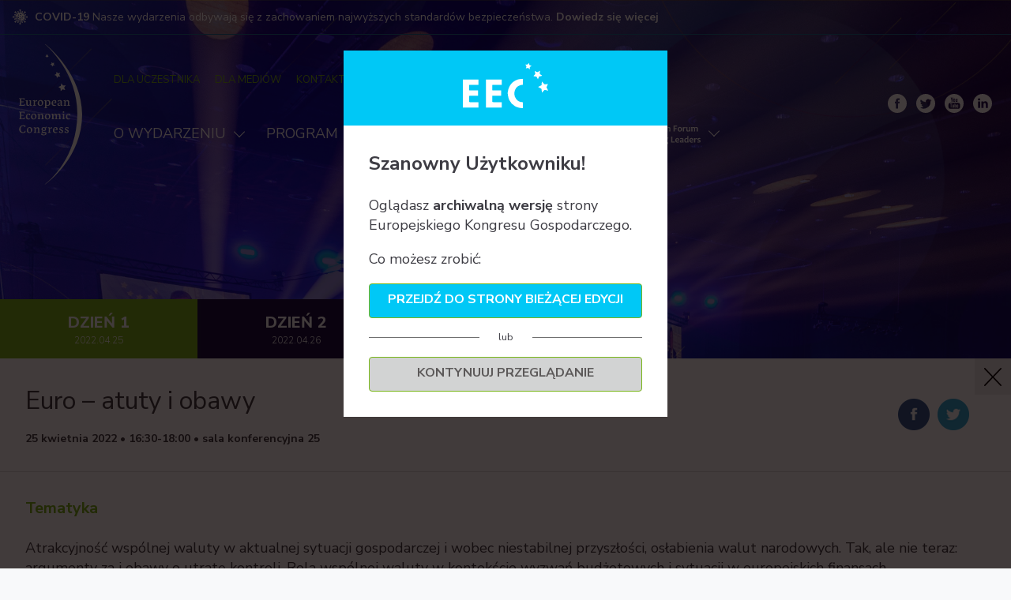

--- FILE ---
content_type: text/html; charset=UTF-8
request_url: https://www.eecpoland.eu/2022/pl/panel/4957.html
body_size: 9994
content:


	<!DOCTYPE html>
<html lang="pl">
<head>
	
			
		<!-- Google Tag Manager -->
		<script>(function(w,d,s,l,i){w[l]=w[l]||[];w[l].push({'gtm.start':
		new Date().getTime(),event:'gtm.js'});var f=d.getElementsByTagName(s)[0],
		j=d.createElement(s),dl=l!='dataLayer'?'&l='+l:'';j.async=true;j.src=
		'https://www.googletagmanager.com/gtm.js?id='+i+dl;f.parentNode.insertBefore(j,f);
		})(window,document,'script','dataLayer','GTM-NW28RLN');</script>
		<!-- End Google Tag Manager -->
		
	

	<link rel="dns-prefetch" href="https://pliki.eecpoland.eu" />
	<link rel="dns-prefetch" href="https://www.google-analytics.com" />
	<link rel="dns-prefetch" href="https://www.googletagmanager.com" />
	<link rel="dns-prefetch" href="https://fonts.googleapis.com" />
	<link rel="dns-prefetch" href="https://fonts.gstatic.com" />
	<link rel="dns-prefetch" href="https://p.ptwp.pl" />
	<link rel="dns-prefetch" href="https://connect.facebook.net" />
	<link rel="dns-prefetch" href="https://www.facebook.com" />
	<link rel="dns-prefetch" href="https://www.google.com" />

			<title>AGENDA - Europejski Kongres Gospodarczy</title>
		<meta property="og:title" content="Euro – atuty i obawy | Europejski Kongres Gospodarczy" />
	
	<meta name="google-site-verification" content="EMG9aAqPeBbXw17PL6smyKt2putyZySrt2QmMyO4WDY" />
	<meta charset="utf-8">
	<meta http-equiv="X-UA-Compatible" content="IE=Edge,chrome=1">
	<meta name="viewport" content="width=device-width, initial-scale=1.0">
	<meta name="twitter:card" content="summary_large_image">
	
		<link rel="manifest" href="/favicon/manifest.pl.webmanifest">

<link rel="icon" href="/favicon/favicon.ico" sizes="any">
<link rel="icon" type="image/svg+xml" href="/favicon/favicon.svg">
<link rel="apple-touch-icon" href="/favicon/apple-touch-icon.png">

<link rel="icon" type="image/png" sizes="16x16" href="/favicon/favicon-16x16.png">
<link rel="icon" type="image/png" sizes="32x32" href="/favicon/favicon-32x32.png">
<link rel="icon" type="image/png" sizes="48x48" href="/favicon/favicon-48x48.png">
<link rel="icon" type="image/png" sizes="64x64" href="/favicon/favicon-64x64.png">
<link rel="icon" type="image/png" sizes="128x128" href="/favicon/favicon-128x128.png">
<link rel="icon" type="image/png" sizes="180x180" href="/favicon/favicon-180x180.png">
<link rel="icon" type="image/png" sizes="192x192" href="/favicon/android-chrome-192x192.png">
<link rel="icon" type="image/png" sizes="512x512" href="/favicon/android-chrome-512x512.png">

<link rel="mask-icon" href="/favicon/safari-pinned-tab.svg" color="#00C8F6">

<meta name="apple-mobile-web-app-title" content="EECPoland">
<meta name="apple-mobile-web-app-capable" content="yes">

<meta name="theme-color" content="#00C8F6">

			<meta name="Description" content="Największa impreza biznesowa Europy Centralnej. EEC to reprezentatywne i otwarte forum debaty o przyszłości europejskiej i polskiej gospodarki." />
		<meta property="og:description" content="Największa impreza biznesowa Europy Centralnej. EEC to reprezentatywne i otwarte forum debaty o przyszłości europejskiej i polskiej gospodarki." />
	
				<meta name="Keywords" content="EEC POLAND, Europejski Kongres Gospodarczy, Katowice, EKG, EUROPEAN ECONOMIC CONGRESS" />
					<link rel="canonical" href="https://www.eecpoland.eu/2022/pl/panel/4957.html" />
	
	<meta property="og:url" content="https://www.eecpoland.eu/2022/pl/panel/4957.html" />	<meta property="og:image" content="https://pliki.eecpoland.eu/i/00/39/52/003952.jpg" />
	<meta property="og:type" content="website" />
	<meta property="og:site_name" content="www.eecpoland.eu" />
	<meta property="fb:admins" content="100002431297570" />

	
	

			<link rel="stylesheet" href="https://fonts.googleapis.com/css?family=Nunito+Sans:200,300,400,500,700,800&amp;subset=latin,latin-ext" />
		<link rel="stylesheet" href="https://p.ptwp.pl/fs/fp/flowplayer541/skin/minimalist.css?v=2" type="text/css" />
	<link rel="stylesheet" href="https://www.eecpoland.eu/css/style.2022.css?v=1663587134" type="text/css" />

	

			<script src="https://www.eecpoland.eu/js/jquery1.11.1.min.js"></script>
		<script src="https://www.eecpoland.eu/js/jquery.easing.1.3.js"></script>
		<script src="https://www.eecpoland.eu/js/jquery.detectSwipe.js"></script>
	
	<script src="https://p.ptwp.pl/fs/js/jquery.cookie.js"></script>
	<script src="https://www.eecpoland.eu/js/jquery.jscrollpane.min.js?v=2"></script>
	<script src="https://www.eecpoland.eu/js/common.2022.js?v=1649418906"></script>


</head>
	<body class="sub  page-4957">
	
	 
		
		<!-- Google Tag Manager (noscript) -->
		<noscript><iframe src="https://www.googletagmanager.com/ns.html?id=GTM-NW28RLN"
		height="0" width="0" style="display:none;visibility:hidden"></iframe></noscript>
		<!-- End Google Tag Manager (noscript) -->
		
	
				

	
		<header class="page-header">
			<div class="c19">
				<div class="pageWidth">
					<img loading="lazy" src="https://www.eecpoland.eu/images/2021/c19.svg" alt="Covid-19" width="19" height="19" /> <strong>COVID-19</strong>
											Nasze wydarzenia odbywają się z zachowaniem najwyższych standardów bezpieczeństwa. <strong><a href="/2022/pl/bezpieczenstwo,798/">Dowiedz się więcej</a></strong>
									</div>
			</div>

			<div class="pageWidth">
				<div class="wrap">
					<div class="left">
						<div class="wrap-2">
							<div class="left">
								<h2 class="home">
																			<a href="https://www.eecpoland.eu/2022/pl/"><img loading="lazy" alt="EEC 2021" src="https://www.eecpoland.eu/images/2021/eec.svg" width="80" height="178.34" /></a>
																	</h2>
							</div>
							<div class="right">
																	<ul class="u1">
        <li><a href="/2022/pl/dla-uczestnika/302/">DLA UCZESTNIKA</a></li>
	<li><a href="/2022/pl/media/281/">DLA MEDIÓW</a></li>
	<li><a href="/2022/pl/organizator/280/">KONTAKT</a></li>
	<li><a href="/2022/en/">IN ENGLISH</a></li>
	<li class="reg-btn"><a href="/2022/pl/rejestracja-2022,921/" class="button">Rejestracja <span>→</span></a></li>
</ul>
								
																	<ul class="u2">
																																	<li class="has-sub">
													<a href="https://www.eecpoland.eu/2022/pl/o-wydarzeniu/277/">O WYDARZENIU</a>
													<div class="sub sub-1">
	<div class="t col-3">
		<div class="c">
			<ul>
				<li><a href="/2022/pl/o-wydarzeniu/277/">O EEC</a></li>
				<li><a href=" /2022/pl/rada-programowa,825/">Rada programowa</a></li>
				<li><a href="/2022/pl/wiadomosci/dostepny-jak-nigdy-wczesniej-europejski-kongres-gospodarczy-w-ocenie-uczestnikow,505011.html">EEC w oczach uczestników</a></li>
				<li><a href="/2022/pl/wspolpraca/279/">Współpraca</a></li>
			</ul>
		</div>
		<div class="c">
			<h3 class="acenter">Lokalizacja</h3>
			<p><a href="http://www.mckkatowice.pl/pl/"><img src="/images/2021/mck.jpg" alt="MCK Katowice" width="124" height="50" /></a></p>
			<p>Spotkamy się w wyjątkowym miejscu – Międzynarodowym Centrum Kongresowym w Katowicach! Niezwykła bryła obiektu, zielona dolina prowadząca do Spodka, niepowtarzalny klimat i energia, powierzchnia i pojemność, to właśnie tam realizowane są wielkie wydarzenia.</p>
		</div>
		<div class="c">
			<ul>
				<li><strong>Poprzednie wydarzenia</strong></li>
<li><a href="https://www.trends.eecpoland.eu/2022/pl/">EEC TRENDS 2022</a></li>
<li><a href="/2021/pl/">EEC 2021</a></li>
<li><a href="/2021/pl/">EEC ONLINE 2021</a></li>
<li><a href="https://www.trends.eecpoland.eu/2021/pl/">EEC TRENDS 2021</a></li>
				<li><a href="/2020/pl/eeconline/sesje/08.html#d2020-08-10">EEC ONLINE 2020</a></li>
				<li><a href="/2020/pl/">EEC 2020</a></li>
				<li><a href="/2019/pl/">EEC 2019</a></li>
			</ul>
		</div>
	</div>
</div>
												</li>
																																												<li class="has-sub">
													<a href="/2022/pl/sesje/">PROGRAM</a>
													<div class="sub sub-1">
<div class="t col-2">
		<div class="c">
			
			<h3>EEC 2022</h3>
			<ul>
				<li><a href="/2022/pl/sesje/">Agenda wydarzenia</a></li>
				<li><a href="/2022/pl/wydarzenia-towarzyszace,906/">Wydarzenia towarzyszące</a></li>
			</ul>
		</div><div class="c has-img">
			<img loading="lazy" src="https://pliki.eecpoland.eu/i/00/20/63/002063.svg" alt="EEC 2022">
			<p>Sprawdzona, ukształtowana przez kilkunastoletnie doświadczenie formuła organizacyjna Europejskiego Kongresu Gospodarczego to trzydniowy cykl debat, spotkań i wydarzeń towarzyszących z udziałem znamienitych gości.</p>
		</div>
	</div>

</div>
												</li>
																																												<li>
													<a href="/2022/pl/prelegenci/">PRELEGENCI</a>
												</li>
																																												<li>
													<a href="/2022/pl/partnerzy-i-sponsorzy/146/">PARTNERZY</a>
												</li>
																					
																															<li class="has-sub efyl">
												<a href="javascript:void(0);"><img src="https://pliki.eecpoland.eu/i/00/22/85/002285.svg" alt="European Forum of Young Leaders" width="131" height="38" /></a>

												<div class="sub sub-1">
													<div class="t col-3">
														<div class="c">
															<ul>
																<li><a href="/2022/pl/efml-o-wydarzeniu,927/">O wydarzeniu</a></li>
																<li><a href="/2022/pl/efml/sesje/">Program</a></li>
																<li><a href="/2022/pl/efml/partnerzy-i-sponsorzy/146/">Partnerzy</a></li>
																<li><a href="/2022/pl/efml-aktualnosci/291/">Aktualności</a></li>
																																<li><a href="/2022/pl/efml-kontakt,928/">Kontakt</a></li>
																															</ul>
														</div>
														<div class="c">
															<p>
																<img loading="lazy" src="https://pliki.eecpoland.eu/i/00/22/88/002288.svg" alt="European Forum of Young Leaders" />
															</p>
															<p><strong>25 kwietnia 2022 • Katowice</strong>, <br />Międzynarodowe Centrum Kongresowe</p>
															<p><strong>26-27 kwietnia 2022 • Katowice</strong>, <br />Uniwersytet Śląski, Wydział Humanistyczny</p>
														</div>
														<div class="c">
															<p>Europejskie Forum Młodych Liderów zapewni uczestnikom z Polski, innych krajów Unii Europejskiej, Bałkanów Zachodnich, Europy Wschodniej i Kaukazu, przestrzeń do dzielenia się doświadczeniami, nawiązywania kontaktów oraz dyskusji o ważnych dla młodych ludzi w całej Europie tematach.</p>
															<h2>IMPREZA TOWARZYSZĄCA XIV EUROPEJSKIEMU KONGRESOWI GOSPODARCZEMU</h2>
														</div>
													</div>
												</div>
											</li>
										
									</ul>
															</div>
						</div>
					</div>
					<div class="right">
						<ul class="u3">
							<li><a href="https://www.facebook.com/EECKatowice/" rel="external nofollow" target="_blank"><img loading="lazy" src="/images/2022/fb.svg" alt="Facebook" width="24" height="24"></a></li>
							<li><a href="https://twitter.com/EECKatowice" rel="external nofollow" target="_blank"><img loading="lazy" src="/images/2022/tw.svg" alt="Twitter" width="24" height="24"></a></li>
							<li><a href="https://www.youtube.com/user/eecpoland" rel="external nofollow" target="_blank"><img loading="lazy" src="/images/2022/yt.svg" alt="YouTube" width="24" height="24"></a></li>
							<li><a href="https://www.linkedin.com/showcase/europejski-kongres-gospodarczy/" rel="external nofollow" target="_blank"><img loading="lazy" src="/images/2022/in.svg" alt="LinkedIn" width="24" height="24"></a></li>
						</ul>

																										
											</div>
				</div>
			</div>

			<a class="menu" href="javascript:void(0);"><span class="l1"></span><span class="l2"></span><span class="l3"></span></a>
		</header>

	

		<div class="pageHeader pageHeader_4957">
			<div class="sectionWidth">
				<h1>AGENDA</h1><br />													
							</div>
		</div>
		<div class="section post cf">
			<div class="sectionWidth sesje">

								
																										
	<ul class="timeline-list full">
		<li class="active el-1">
					<span> DZIEŃ 1 <small>2022.04.25</small></span>				</li>
		<li class="el-2">
					<a href="https://www.eecpoland.eu/2022/pl/sesje/26.html"> DZIEŃ 2 <small>2022.04.26</small> </a>				</li>
		<li class="el-3">
					<a href="https://www.eecpoland.eu/2022/pl/sesje/27.html"> DZIEŃ 3 <small>2022.04.27</small> </a>				</li>
	</ul>

	<div class="box-26">
		<div class="left full">
						<div class="head">
				<div class="head-wrap">
					<h2>Euro – atuty i obawy</h2>

					<p>25 kwietnia 2022 &bull; 16:30-18:00 &bull; sala konferencyjna 25																</p>
					<ul class="social">
						<li><a href="https://www.facebook.com/sharer/sharer.php?u=https%3A%2F%2Fwww.eecpoland.eu%2F2022%2Fpl%2Fpanel%2F4957.html" rel="external nofollow noopener"><img src="https://www.eecpoland.eu/images/icons/2018/fb2.png" alt="facebook" width="40"></a></li>
						<li><a href="https://x.com/intent/tweet?url=https%3A%2F%2Fwww.eecpoland.eu%2F2022%2Fpl%2Fpanel%2F4957.html&original_referer=https%3A%2F%2Fwww.eecpoland.eu%2F2022%2Fpl%2Fpanel%2F4957.html&text=Euro+%E2%80%93+atuty+i+obawy" rel="external nofollow noopener"><img src="https://www.eecpoland.eu/images/icons/2018/tw2.png" alt="twitter" width="40"></a></li>
					</ul>
				</div>
				<a href="https://www.eecpoland.eu/2022/pl/sesje/25.html" class="close"></a>
			</div>
			
			
													<a name="session"></a>
				<div class="sec tematyka">
					<h3>Tematyka</h3>
					
																																																																																																																								<p>Atrakcyjność wspólnej waluty w aktualnej sytuacji gospodarczej i wobec niestabilnej przyszłości, osłabienia walut narodowych. Tak, ale nie teraz: argumenty za i obawy o utratę kontroli. Rola wspólnej waluty w kontekście wyzwań budżetowych i sytuacji w europejskich finansach. Doświadczenia krajów Europy Centralnej. Euro w Polsce? Kiedy i na jakich warunkach?</p>
				</div>
									
						<a name="retransmisja"></a>
			<div class="sec tematyka">
				<h3>Retransmisja sesji</h3>

																<div class="yt">
					<iframe class="autoplay" style="position: absolute; top: 0; left: 0; width: 100%; height: 100%;" src="https://video.ptwp.pl/player.html?id=22171&autoplay=0" frameborder="0" mozallowfullscreen="" webkitallowfullscreen="" allowfullscreen="" id="ptwpmovie18149" scrolling="no" allow="autoplay"></iframe>
				</div>
											</div>
			
						<a name="speakers"></a>
																																																																																							<div class="sec prelegenci">
				<h3>Prelegenci</h3>
				<div class="agenda-panel-content">
					<ul class="agenda-panel-speakers">
											<li>
							<a href="https://www.eecpoland.eu/2022/pl/prelegenci/lukasz-czernicki,16223.html">
																	<div class="img">
										<img src="https://pliki.ptwp.pl/pliki/05/45/09/054509_r1_300.jpg" alt="Łukasz Czernicki" />
									</div>
																<div class="desc">
									<h4>Łukasz Czernicki</h4>
									<p>główny ekonomista, Ministerstwo Finansów</p>
								</div>
							</a>
						</li>
											<li>
							<a href="https://www.eecpoland.eu/2022/pl/prelegenci/ludwik-kotecki,17302.html">
																	<div class="img">
										<img src="https://pliki.ptwp.pl/pliki/06/01/61/060161_r1_300.jpg" alt="Ludwik Kotecki" />
									</div>
																<div class="desc">
									<h4>Ludwik Kotecki</h4>
									<p>członek Rady Polityki Pieniężnej</p>
								</div>
							</a>
						</li>
											<li>
							<a href="https://www.eecpoland.eu/2022/pl/prelegenci/witold-orlowski,17118.html">
																	<div class="img">
										<img src="https://pliki.eecpoland.eu/i/00/13/25/001325.png" alt="" />
									</div>
																<div class="desc">
									<h4>Witold Orłowski</h4>
									<p>członek zespołu badawczego, Niezależny Ośrodek Badań Ekonomicznych (NOBE), członek, Narodowa Rada Rozwoju przy Prezydencie RP, prof. dr hab. nauk ekonomicznych, Wydział Biznesu i Stosunków Międzynarodowych, Akademia Finansów i Biznesu Vistula</p>
								</div>
							</a>
						</li>
											<li>
							<a href="https://www.eecpoland.eu/2022/pl/prelegenci/leszek-skiba,17281.html">
																	<div class="img">
										<img src="https://pliki.ptwp.pl/pliki/05/41/81/054181_r1_300.jpg" alt="Leszek Skiba" />
									</div>
																<div class="desc">
									<h4>Leszek Skiba</h4>
									<p>prezes zarządu, Bank Pekao SA</p>
								</div>
							</a>
						</li>
											<li>
							<a href="https://www.eecpoland.eu/2022/pl/prelegenci/kamil-sobolewski,17122.html">
																	<div class="img">
										<img src="https://pliki.ptwp.pl/pliki/06/19/72/061972_r1_300.jpg" alt="Kamil Sobolewski" />
									</div>
																<div class="desc">
									<h4>Kamil Sobolewski</h4>
									<p>główny ekonomista, Pracodawcy RP</p>
								</div>
							</a>
						</li>
											<li>
							<a href="https://www.eecpoland.eu/2022/pl/prelegenci/jaroslaw-wolkonowski,17433.html">
																	<div class="img">
										<img src="https://pliki.ptwp.pl/pliki/05/46/28/054628_r1_300.jpg" alt="Jarosław Wołkonowski" />
									</div>
																<div class="desc">
									<h4>Jarosław Wołkonowski</h4>
									<p>profesor, Uniwersytet w Białymstoku</p>
								</div>
							</a>
						</li>
										</ul>
				</div>
			</div>
																								<div class="sec prelegenci">
				<h3>Moderacja</h3>
				<div class="agenda-panel-content">
					<ul class="agenda-panel-speakers">
											<li>
							<a href="https://www.eecpoland.eu/2022/pl/prelegenci/bartlomiej-e-nowak,16201.html">
																	<div class="img">
										<img src="https://pliki.ptwp.pl/pliki/04/97/71/049771_r1_300.jpg" alt="Bartłomiej E. Nowak" />
									</div>
																<div class="desc">
									<h4>Bartłomiej E. Nowak</h4>
									<p>prezes, Grupa Uczelni Vistula</p>
								</div>
							</a>
						</li>
										</ul>
				</div>
			</div>
																																																																							</div>

		
		<div class="window login" id="login">
			<div class="wrap">
				<div class="inner">
					<div class="body">
						<a href="javascript:void(0);" onclick="close_window('login');" class="close"><svg xmlns="http://www.w3.org/2000/svg" width="23.907" height="23.907" viewBox="0 0 23.907 23.907"><path d="M17.108,16.262a.6.6,0,1,1-.845.845L11.953,12.8,7.644,17.108a.6.6,0,0,1-.845-.845l4.309-4.309L6.8,7.644A.6.6,0,0,1,7.644,6.8l4.309,4.309L16.262,6.8a.6.6,0,1,1,.845.845L12.8,11.953Zm6.8-4.309A11.953,11.953,0,1,0,11.953,23.907,11.967,11.967,0,0,0,23.907,11.953Zm-1.2,0A10.758,10.758,0,1,1,11.953,1.2,10.77,10.77,0,0,1,22.712,11.953Z" fill="#000"></path></svg></a>
						<div class="l-head">
							<h2>Logowanie</h2>
							<p>
							Do systemu zalogujesz się za pomocą adresu e-mail i hasła, których użyto podczas rejestracji lub za pomocą <strong>specjalnego identyfikatora i kodu otrzymanego od Organizatora</strong>.
														</p>
						</div>
						<div class="l-body">
							<form id="formlogin" method="post">
								<div class="row login-email">
									<label for="login-email">Login:</label>
									<input type="email" name="login-email" value="" id="loginf">
									<small class="login-email"></small>
								</div>

								<div class="row login-password">
									<label for="login-password">Hasło:</label>
									<input type="password" name="login-password" value="" id="password">
									<small class="login-password"></small>
								</div>

								<div class="submit">
									<button type="submit" class="zalogujmnie"><strong>ZALOGUJ SIĘ</strong></button>
																		<a href="https://sklep.ptwp.pl/pl/strona,resethasla,493" rel="external nofollow" target="_blank">Nie pamiętasz hasła?</a>
																	</div>
								<input type="hidden" value="450" name="event" id="event">
								<input type="hidden" value="4957" name="panel" id="panel">
							</form>
							<form>
							<p><small>
														Retransmisje sesji dostępne dla zarejestrowanych uczestników. Zapraszamy do rejestracji.
														</small></p>
																					<button type="button" onclick="window.location.href='https://konferencje.ptwp.pl/pl/konferencja,493'"><strong>REJESTRACJA</strong></button>
														</form>
						</div>
					</div>
				</div>
			</div>
		</div>

	</div>


	
<script>

var headmsg = $('.l-head').html();

var errortrigger = function(err){

	var erroroccured = false;
	if($('div#login').find('div.body').hasClass('error')){
		erroroccured = true;
	}

	$('div#login').find('.error').removeClass('error');
	$('div#login').find('div.body').addClass('error');
	$('div#login').find('div.l-head h2').html('Wystąpił błąd');
	$('div#login').find('div.l-head p').html('');
	switch(err){
		case -2:
			$('div#login').find('div.l-head p').html('Spróbuj ponownie później');
			break;
		case -1:
			$('div#login').find('div.l-head p').html('Należy podać adres email i hasło.');

			if($('#login-email').val() == ''){
				$('div#login').find('div.login-email').addClass('error');
			}

			if($('#login-password').val() == ''){
				$('div#login').find('div.login-password').addClass('error');
			}

			break;
		case 1:
			$('div#login').find('div.l-head p').html('Nieprawidłowy adres email lub hasło.');
			break;
	}

	if(erroroccured){
		$('div#login').find('div.l-head *').fadeOut(500);
		$('div#login').find('div.l-head *').fadeIn(500);
		$('div#login').find('div.l-head *').fadeOut(500);
		$('div#login').find('div.l-head *').fadeIn(500);
	}
};

$('.zalogujmnie').click(function(e) {

	e.preventDefault();

  var l = $('#loginf').val();
  var p = $('#password').val();
  var ev = $('#event').val();
  var s = $('#panel').val();

  if (l === "" || p === "") {

  	$('div#login').find('.error').removeClass('error');
	$('div#login').find('div.body').addClass('error');
	$('div#login').find('div.l-head h2').html('Wystąpił błąd');
	$('div#login').find('div.l-head p').html('');

	$('#login .l-head p').html('Należy podać adres email i hasło.');
  }else{

	  $.post( "/pl/xhr/login.html", { login: l, pass: p, event: ev, panel: s})
		.done(function(data) {
			var json = JSON.parse(data);
			if(json.action == 0){
				location.reload();
			}else{

				$('div#login').find('.error').removeClass('error');
				$('div#login').find('div.body').addClass('error');
				$('div#login').find('div.l-head h2').html('Wystąpił błąd');
				$('div#login').find('div.l-head p').html('');

	 			$('#login .l-head p').html('Nieprawidłowy login lub hasło');
		 }
	})
	.fail(function() {});
  }

  return false;

});
$("body").on("click", ".loginform", function () {
	$('#login .l-head').html(headmsg);
	$('#login').find('.error').removeClass('error');
	$('#login-email').val('');
	$('#login-password').val('');
	$('#login').addClass('open');
	$('body').addClass('windowOpen');
});
	
</script>

																							
							</div>
		</div>

						
	<div class="o-window edition">
		<div class="wrap">
			<div class="head">
								<svg xmlns="http://www.w3.org/2000/svg" xmlns:xlink="http://www.w3.org/1999/xlink" width="108.125" height="56.802" viewBox="0 0 108.125 56.802"><defs><clipPath id="a"><rect width="108.125" height="56.802" fill="#fff"></rect></clipPath></defs><g clip-path="url(#a)"><path d="M96.672,76.048l11.045.046q0,3.37-.01,6.74H96.486c0,2.657,0,5.181.007,7.7,0,.082.1.165.156.247a.91.91,0,0,0,.155.046,6.788,6.788,0,0,0,.873.113q5.343.019,10.687.021,0,3.369,0,6.739H88.414c-.013-.175-.033-.331-.033-.487q0-17.212,0-34.425c0-.137.016-.274.024-.411l19.958.006q.006,3.376.012,6.752l-11.7.039c-.064.124-.183.247-.183.371q-.017,3.063,0,6.127c0,.124.119.248.182.372" transform="translate(-59.117 -41.727)" fill="#fff"></path><path d="M19.832,69.146q-5.162.015-10.323.03c-.413,0-.825.014-1.238.021l-.144.13v6.6l.144.13H19.337v6.8c-3.469,0-6.939,0-10.407.016a3.93,3.93,0,0,0-.808.173l-.009,7.726a3.994,3.994,0,0,0,.829.179c3.33.013,6.661.007,9.991.01.289,0,.577.028.9.045v6.7L.017,97.717Q.008,85.959,0,74.2c0-3.933.013-7.866.02-11.8H19.832Z" transform="translate(0 -41.74)" fill="#fff"></path><path d="M191.068,67.225a12.532,12.532,0,0,0-6.281,1.872A9.066,9.066,0,0,0,181,73.879,12.585,12.585,0,0,0,180.187,79a19.814,19.814,0,0,0,.367,2.124c0,.053-.008.106-.012.16l.338,1.161.116.175,1.221,2.3.106.162a10.319,10.319,0,0,0,8.745,4.148c.006,2.292.018,4.583.01,6.875a2.869,2.869,0,0,1-.173.685,18.947,18.947,0,0,1-3.784-.369c-1.033-.305-2.119-.364-3.114-.768a22.285,22.285,0,0,1-3.037-1.343,17.9,17.9,0,0,1-7.157-7.6,18.915,18.915,0,0,1-1.35-3.973c-.321-1.356-.473-2.722-.679-4.078a9.45,9.45,0,0,1,.139-2.758,19.96,19.96,0,0,1,1.948-6.291,17.484,17.484,0,0,1,7.648-7.739,16.394,16.394,0,0,1,6.707-1.908c.785-.04,1.569-.119,2.353-.179.454-.041.518.213.515.6-.02,2.278-.019,4.556-.025,6.834" transform="translate(-114.869 -39.992)" fill="#fff"></path><path d="M294.452,71.916a13.84,13.84,0,0,0,1.46,1.608,1.735,1.735,0,0,0,1.135.16c1.173-.107,2.34-.272,3.51-.414l-.006-.005-1.9,4.1,2.083,4.313c-1.228-.251-2.461-.483-3.683-.761a1.364,1.364,0,0,0-1.527.423c-.634.751-1.344,1.436-1.987,2.18a2.673,2.673,0,0,0-.32.764l-.354-.316c-.185-1.4-.344-2.811-.579-4.205a1.27,1.27,0,0,0-.6-.746c-1.2-.682-2.423-1.311-3.739-2.013,1.3-.625,2.5-1.193,3.687-1.774.472-.231.948-.3.744-1.173a7.592,7.592,0,0,1,.319-2.613c.047-.319.1-.636.192-1.189l1.436,1.514.131.144" transform="translate(-192.605 -46.995)" fill="#fff"></path><path d="M271.055,36.22l-1.034-.078c.7-.816,1.322-1.609,2.018-2.333a1.04,1.04,0,0,0,.355-1.247c-.339-.942-.543-1.932-.846-3.056.989.46,1.883.935,2.825,1.284a1.921,1.921,0,0,0,1.31-.017,15.872,15.872,0,0,0,2.062-1.206c.3-.185.534-.327.622.171a.151.151,0,0,0,.013.158,14.63,14.63,0,0,0-.319,2.779c.028.453.57.935.979,1.287.495.425,1.11.708,1.644,1.094a.892.892,0,0,1,.256.549c.01.057-.235.2-.378.231-1.074.194-2.152.369-3.228.549l-.116.12L275.8,39.98c-.551-1-1.045-1.776-1.425-2.608-.314-.686-.731-1.031-1.494-.866l-.171-.115-1.48-.052-.174-.119" transform="translate(-180.617 -19.663)" fill="#fff"></path><path d="M244.694,7.738c-1.277-1.76-2.855-2.14-4.847-.932.359-1.169.892-2.028.783-2.8-.106-.754-.864-1.416-1.388-2.2a3.132,3.132,0,0,1,.341,0c1.627.211,3.056,0,3.8-1.735.021-.048.137-.063.212-.077a.812.812,0,0,1,.2.019c.136.553.3,1.113.406,1.684a1.28,1.28,0,0,0,.975,1.009c.643.22,1.291.429,1.992.661a5.089,5.089,0,0,1-1.061.706c-1.348.467-1.387,1.505-1.264,2.649a7.006,7.006,0,0,1,0,.741l-.149.266" transform="translate(-160.029 0)" fill="#fff"></path></g></svg>
			</div>
			<div class="body">
				<h2>Szanowny Użytkowniku!</h2>
				<p>Oglądasz <b>archiwalną wersję</b> strony Europejskiego Kongresu Gospodarczego.</p>
				<p>Co możesz zrobić:</p>

				<a href="/pl/" class="btn">Przejdź do strony bieżącej edycji</a>
				<small class="or"><span>lub</span></small>
				<a href="javascript:void(0);" onclick="$('.o-window.edition.open').removeClass('open');" class="btn grey close">Kontynuuj przeglądanie</a>
			</div>
		</div>
	</div>

	<script>
		document.addEventListener('DOMContentLoaded', function() {
			var otherPopups = ['.rodo.open', '.o-window.open'];
			var activePop = false;
			var referrerYear = document.referrer.indexOf(window.location.host);
			var viewYear = 2022;

			
				if (!getCookie('edycja' + viewYear)) {
					for (var i = 0; i < otherPopups.length; i++) {
						if (document.querySelector(otherPopups[i])) {
							activePop = true;
							break;
						}
					}
					if (!activePop) {
						setCookie('edycja' + viewYear, 1, 1);
						document.querySelector('.o-window.edition').classList.add('open');
					}
				}
			
		});
	</script>
	
	<style>
	div.o-window {
		display: none;
		background: rgba(8,1,1,0.77);
		position: fixed;
		left: 0;
		top: 0;
		width: 100%;
		height: 100%;
		overflow: auto;
		padding: 4rem 0;
		z-index: 100;
	}
	div.o-window.open {
		display: block;
	}
	div.o-window div.wrap {
		width: 620px;
		max-width: 100%;
		margin: 0 auto;
		background: #fff;
	}
	div.o-window div.head {
		padding: 1rem;
		position: relative;
		background: #00c8f6;
		background-size: cover;
		text-align: center;
	}
	div.o-window div.body {
		padding: 2rem;
	}
	div.o-window div.head a.close {
		position: absolute;
		top: 1rem;
		right: 1rem;
	}
	div.o-window div.head img {
		display: block;
		margin: 0 auto;
	}
	div.o-window h2 {
		font-size: 18px;
		font-weight: 700;
		margin: 0 0 1.5rem;
	}
	div.o-window ul.c {
		display: block;
		font-size: 0;
		margin-top: 2rem;
	}
	div.o-window ul.c > li {
		display: inline-block;
		vertical-align: top;
		width: 30%;
		margin: 0 5% 0 0;
	}
	div.o-window ul.c > li:last-child {
		margin-right: 0;
	}
	div.o-window ul.c p {
		margin: 0 0 0.5rem;
	}
	body.windowOpen {
		overflow: hidden;
		max-height: 100%;
		height: 100%;
		position: relative;
	}
	div.o-window.edition div.wrap {
		width: 410px;
	}
	div.o-window.edition h2 {
		font-size: 24px;
	}
	div.o-window.edition p {
		font-size: 18px;
	}
	div.o-window.edition a.btn {
		display: block;
		padding: 0.5rem 0.75rem;
		text-align: center;
		background: #00c8f6;
		color: #fff;
		font-weight: 700;
		font-size: 16px;
		border-radius: 4px;
		text-decoration: none;
		transition: all 0.2s linear;
	}
	div.o-window.edition a.btn.grey {
		background: #D2D3D3;
		color: #5C5959;
	}
	div.o-window.edition a.btn:hover {
		background: #222;
		color: #fff;
	}
	div.o-window.edition small.or {
		display: block;
		position: relative;
		text-align: center;
		margin: 1rem 0;
	}
	div.o-window.edition small.or:before {
		content: "";
		display: block;
		position: absolute;
		left: 0;
		top: 49%;
		width: 100%;
		border-top: 1px solid #707070;
	}
	div.o-window.edition small.or span {
		display: inline-block;
		background: #fff;
		padding: 0 1.5rem;
		position: relative;
	}
	</style>
	

		
	<footer id="footer">
		<div class="section bgGrey">
			<div class="pageWidth">

				<div class="box-3">
					<div class="img">
						<a href="https://www.ptwp.pl/">
															<img src="https://www.eecpoland.eu/images/partners/ptwp.svg" alt="PTWP" />
													</a>
					</div>

					<div class="desc">
						<small>
							Wszystkie prawa zastrzeżone. PTWP S.A.  2026
						</small>
						<ul class="navi">
							<li><a href="https://www.eecpoland.eu/2022/pl/polityka-cookies,20/">Polityka Cookies</a> </li>
							<li class="dot">&bull;</li>
							<li><a href="https://www.ptwp.pl/grupa/rodo/polityka-prywatnosci/">Polityka prywatności</a> </li>

							
							
								<li><a href="https://www.eecpoland.eu/2022/pl/regulamin,24/">Regulamin serwisu</a></li>
								<li class="dot">&bull;</li>
								<li><a href="https://konferencje.ptwp.pl/pl/regulamin-eventu">Regulamin eventu</a></li>
								<li class="dot">&bull;</li>
								<li><a href="https://dl.ptwp.pl/6GVdP0wVbo/mck-regulamin-obiektu-covid.pdf">Regulamin obiektu</a></li>
							
												</ul>
					</div>
				</div>

			</div>
		</div>
	</footer>




	<script>
		$(document).ready(function () {

			$.get( "/pl/xhr/info.html")
			.done(function(data) {
				if(data){
					$('.logged-in').html(data);
				}
			})
			.fail(function() {});

			$("body").on("click", ".wyloguj", function() {
				$.post( "/pl/xhr/logout.html")
					.done(function(data) {
					var json = JSON.parse(data);
					if(json.logout == 0){
						location.reload();
					}else{

					}
				})
				.fail(function() {});
			});

		});
	</script>





									<!-- ampd-framework:1.0.1768307676|uid:f4b47f702bdc5beb85a7125f005ce6dd_vars, fp_cached:no, fp_cache:disabled, rt:0.0587, mc:6 -->
</body>
	</html>



--- FILE ---
content_type: text/html; charset=UTF-8
request_url: https://video.ptwp.pl/player.html?id=22171&autoplay=0
body_size: 955
content:
<!DOCTYPE html>
<html>
 <head>
	            
        <!-- Google Tag Manager -->
        <script>(function(w,d,s,l,i){w[l]=w[l]||[];w[l].push({'gtm.start':
                    new Date().getTime(),event:'gtm.js'});var f=d.getElementsByTagName(s)[0],
                j=d.createElement(s),dl=l!='dataLayer'?'&l='+l:'';j.async=true;j.src=
                'https://www.googletagmanager.com/gtm.js?id='+i+dl;f.parentNode.insertBefore(j,f);
            })(window,document,'script','dataLayer','GTM-NX3TRSC');</script>
        <!-- End Google Tag Manager -->
    
    
	<meta charset="utf-8">
	<meta name="viewport" content="width=device-width, initial-scale=1.0">
	<title>EEC - 2022-04-25 16:30 - Euro - atuty i obawy</title>
	<script src="/js/jquery1.11.1.min.js"></script>
	<style type="text/css">
		body {
			margin:0;
			padding:0;
		}
	</style>
</head>
<body>
            
        <noscript><iframe src="https://www.googletagmanager.com/ns.html?id=GTM-NX3TRSC"
                          height="0" width="0" style="display:none;visibility:hidden"></iframe></noscript>
    
    
<style>.embed-container { position: relative; padding-bottom: 56.25%; height: 0; overflow: hidden; max-width: 100%; } .embed-container iframe, .embed-container object, .embed-container embed { position: absolute; top: 0; left: 0; width: 100%; height: 100%; }</style>
<div class='embed-container'>
	<div id="transmisja-yt"></div>
</div>


<script>
transmisja_yt = "SVcXQO5l9L0";

var s_tag = document.createElement('script');
s_tag.src = "https://www.youtube.com/iframe_api";
var s_firstScriptTag = document.getElementsByTagName('script')[0];
s_firstScriptTag.parentNode.insertBefore(s_tag, s_firstScriptTag);

var s_player;
function onYouTubeIframeAPIReady () {
	if (typeof transmisja_yt !== "undefined" && transmisja_yt !== "") {
		s_player = new YT.Player('transmisja-yt', {
		height: '390',
		width: '640',
		videoId: transmisja_yt,
		playerVars: {
			'playsinline': 1		}		});
	}
}

function s_onPlayerReady (event) {
		s_player_ready = true;
}

function s_playYT () {
	if (typeof s_iamplaying === "undefined" && typeof s_player_ready !== "undefined") {
		s_player.playVideo();
		s_iamplaying = true;
	}
}

window.ontouchstart = function () {
	s_playYT();
};
window.onscroll = function () {
	s_playYT();
};
window.onmousemove = function () {
	s_playYT();
};
</script>

</body>
</html>

--- FILE ---
content_type: text/html; charset=UTF-8
request_url: https://www.eecpoland.eu/pl/xhr/info.html
body_size: -225
content:
{"login":0,"lang":"pl"}

--- FILE ---
content_type: image/svg+xml
request_url: https://www.eecpoland.eu/images/2022/tw.svg
body_size: 417
content:
<svg xmlns="http://www.w3.org/2000/svg" width="24" height="24" viewBox="0 0 24 24"><path d="M15.723,5.157a12,12,0,1,0,12,12,12,12,0,0,0-12-12Zm6.045,9.581c.006.13.009.26.009.391a8.6,8.6,0,0,1-13.24,7.246,6.184,6.184,0,0,0,.721.042,6.067,6.067,0,0,0,3.756-1.294,3.028,3.028,0,0,1-2.825-2.1,2.954,2.954,0,0,0,.569.054,3.005,3.005,0,0,0,.8-.106,3.026,3.026,0,0,1-2.426-2.965v-.039a3.014,3.014,0,0,0,1.37.379,3.028,3.028,0,0,1-.936-4.038A8.586,8.586,0,0,0,15.8,15.466a3.026,3.026,0,0,1,5.153-2.758,6.041,6.041,0,0,0,1.921-.734,3.033,3.033,0,0,1-1.33,1.673,6.046,6.046,0,0,0,1.737-.476,6.11,6.11,0,0,1-1.513,1.567Z" transform="translate(-3.723 -5.157)" fill="#fff"/></svg>

--- FILE ---
content_type: image/svg+xml
request_url: https://www.eecpoland.eu/images/2021/c19.svg
body_size: 4986
content:
<svg xmlns="http://www.w3.org/2000/svg" width="19.643" height="19.649" viewBox="0 0 19.643 19.649"><g transform="translate(0 0.013)"><path d="M45.579,343.712H45.57a1.063,1.063,0,0,0-.735.2,2.386,2.386,0,0,1-1.405.485h-.82a.59.59,0,0,1-.584-.5q-.03-.189-.071-.374a.54.54,0,0,1,.429-.65,2.821,2.821,0,0,1,.834-.066.882.882,0,0,0,.611-.114.662.662,0,0,0,.254-.818l-.167-.408a.653.653,0,0,0-.79-.378l-.007,0a.881.881,0,0,0-.5.39,2.3,2.3,0,0,1-.557.525.539.539,0,0,1-.78-.156q-.1-.167-.214-.327a.589.589,0,0,1,.069-.756l.647-.648a2.6,2.6,0,0,1,1.283-.677,1.058,1.058,0,0,0,.519-.286,1.077,1.077,0,0,0,.1-.11.8.8,0,0,0-.085-1.042l-.364-.365a.8.8,0,0,0-1.065-.066l-.007.006a1.062,1.062,0,0,0-.378.668,2.3,2.3,0,0,1-.628,1.305l-.6.6a.591.591,0,0,1-.764.063q-.154-.112-.315-.214a.54.54,0,0,1-.156-.762,2.815,2.815,0,0,1,.544-.637.886.886,0,0,0,.351-.513.662.662,0,0,0-.4-.759l-.406-.172a.653.653,0,0,0-.825.291l0,.006a.881.881,0,0,0-.081.632,2.3,2.3,0,0,1-.022.765.539.539,0,0,1-.663.441c-.126-.031-.254-.057-.382-.079a.589.589,0,0,1-.485-.584v-.915a2.6,2.6,0,0,1,.428-1.386,1.065,1.065,0,0,0,.155-.715.8.8,0,0,0-.8-.676h-.515a.8.8,0,0,0-.8.708v.009a1.062,1.062,0,0,0,.2.735A2.385,2.385,0,0,1,36.1,337.8v.821a.59.59,0,0,1-.5.584q-.189.03-.374.071a.54.54,0,0,1-.65-.429,2.828,2.828,0,0,1-.066-.834.88.88,0,0,0-.053-.489.906.906,0,0,0-.055-.111.662.662,0,0,0-.825-.267l-.41.168a.653.653,0,0,0-.378.79l0,.007a.881.881,0,0,0,.39.5,2.3,2.3,0,0,1,.525.557.539.539,0,0,1-.156.779q-.167.1-.327.215a.589.589,0,0,1-.756-.069l-.647-.647a2.6,2.6,0,0,1-.677-1.283,1.059,1.059,0,0,0-.286-.519,1.078,1.078,0,0,0-.11-.1.8.8,0,0,0-1.042.085l-.376.375a.79.79,0,0,0-.053,1.06l0,0a1.062,1.062,0,0,0,.669.378,2.3,2.3,0,0,1,1.305.628l.6.6a.59.59,0,0,1,.06.77q-.112.154-.214.315a.54.54,0,0,1-.762.156,2.811,2.811,0,0,1-.637-.544.88.88,0,0,0-.383-.309.914.914,0,0,0-.131-.043.662.662,0,0,0-.758.4l-.17.406a.653.653,0,0,0,.291.825l.007,0a.881.881,0,0,0,.632.081,2.3,2.3,0,0,1,.765.022.539.539,0,0,1,.441.663q-.046.189-.079.383a.589.589,0,0,1-.584.485h-.915a2.6,2.6,0,0,1-1.386-.428,1.065,1.065,0,0,0-.716-.155.8.8,0,0,0-.676.8v.515a.8.8,0,0,0,.708.8h.009a1.063,1.063,0,0,0,.735-.2,2.385,2.385,0,0,1,1.405-.485h.821a.59.59,0,0,1,.584.5q.029.189.071.374a.54.54,0,0,1-.429.65,2.82,2.82,0,0,1-.834.066.88.88,0,0,0-.489.053.9.9,0,0,0-.123.062.661.661,0,0,0-.254.817l.167.408a.653.653,0,0,0,.79.378l.007,0a.881.881,0,0,0,.5-.39,2.3,2.3,0,0,1,.557-.525.539.539,0,0,1,.78.156q.1.167.215.327a.589.589,0,0,1-.069.756l-.647.647a2.6,2.6,0,0,1-1.283.677,1.071,1.071,0,0,0-.615.4.8.8,0,0,0,.085,1.042l.4.4a.756.756,0,0,0,1.017.039l.02-.016a1.061,1.061,0,0,0,.378-.668,2.3,2.3,0,0,1,.628-1.305l.6-.6a.59.59,0,0,1,.764-.063q.154.112.315.214a.54.54,0,0,1,.156.762,2.817,2.817,0,0,1-.544.637.885.885,0,0,0-.351.513.662.662,0,0,0,.4.758l.406.172a.653.653,0,0,0,.825-.291l0-.006a.88.88,0,0,0,.081-.632,2.3,2.3,0,0,1,.022-.765.539.539,0,0,1,.663-.441q.189.046.383.079a.589.589,0,0,1,.485.584v.915a2.6,2.6,0,0,1-.428,1.386,1.058,1.058,0,0,0-.165.569,1.086,1.086,0,0,0,.01.146.8.8,0,0,0,.8.676h.515a.8.8,0,0,0,.8-.708v-.009a1.063,1.063,0,0,0-.2-.735,2.385,2.385,0,0,1-.485-1.405v-.821a.59.59,0,0,1,.5-.584q.189-.03.374-.071a.54.54,0,0,1,.65.429,2.821,2.821,0,0,1,.066.834.876.876,0,0,0,.053.489.912.912,0,0,0,.062.123.662.662,0,0,0,.818.254l.408-.167a.653.653,0,0,0,.378-.79l0-.007a.881.881,0,0,0-.39-.5,2.3,2.3,0,0,1-.525-.557.539.539,0,0,1,.156-.779q.167-.1.327-.215a.589.589,0,0,1,.756.069l.647.647a2.6,2.6,0,0,1,.677,1.283,1.059,1.059,0,0,0,.286.519,1.082,1.082,0,0,0,.11.1.8.8,0,0,0,1.042-.085l.376-.375a.79.79,0,0,0,.053-1.06l0,0a1.061,1.061,0,0,0-.668-.378,2.3,2.3,0,0,1-1.305-.628l-.6-.6a.591.591,0,0,1-.063-.764q.112-.154.214-.315a.54.54,0,0,1,.762-.156,2.814,2.814,0,0,1,.637.544.885.885,0,0,0,.513.351.662.662,0,0,0,.759-.4l.172-.407a.653.653,0,0,0-.291-.824l-.006,0a.88.88,0,0,0-.632-.081,2.3,2.3,0,0,1-.765-.022.539.539,0,0,1-.441-.663q.046-.189.079-.383a.589.589,0,0,1,.584-.485h.915a2.6,2.6,0,0,1,1.386.428,1.059,1.059,0,0,0,.569.165,1.082,1.082,0,0,0,.146-.01.8.8,0,0,0,.676-.8v-.515a.8.8,0,0,0-.708-.8Z" transform="translate(-26.644 -334.958)" fill="#fff"/><g transform="translate(5.062 7.752)"><path d="M54.309,375.717a4.739,4.739,0,0,1-4.365-6.02.091.091,0,0,0-.167-.069,4.595,4.595,0,0,0,6.94,5.747.091.091,0,0,0-.1-.152,4.755,4.755,0,0,1-2.309.493Z" transform="translate(-49.227 -369.582)" fill="#001596"/></g><g transform="translate(6.658 5.82)"><circle cx="0.643" cy="0.643" r="0.643" transform="translate(0.344 0.815)" fill="#001696"/><path d="M68.241,387.459a.643.643,0,1,1-.643-.643.643.643,0,0,1,.643.643Z" transform="translate(-64.577 -381.021)" fill="#001696"/><path d="M70.247,374.782a.643.643,0,1,1-.643-.643A.643.643,0,0,1,70.247,374.782Z" transform="translate(-66.134 -371.186)" fill="#001696"/><path d="M80.359,382.97a.643.643,0,1,1-.643-.643A.643.643,0,0,1,80.359,382.97Z" transform="translate(-73.979 -377.538)" fill="#001696"/><circle cx="0.643" cy="0.643" r="0.643" transform="translate(5.916 2.446)" fill="#001696"/><circle cx="0.815" cy="0.815" r="0.815" transform="translate(0 3.667)" fill="#001696"/><path d="M72.309,361.777a.815.815,0,1,1-.815-.816A.815.815,0,0,1,72.309,361.777Z" transform="translate(-67.467 -360.961)" fill="#001696"/></g></g></svg>